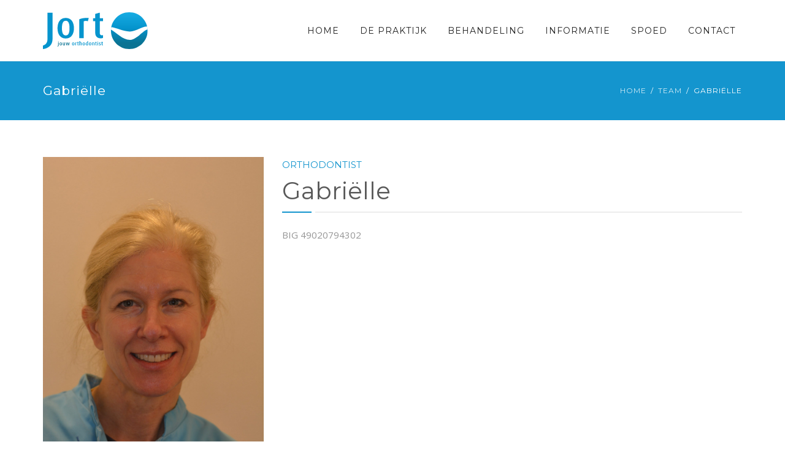

--- FILE ---
content_type: text/css
request_url: https://jort-utrecht.nl/wp-content/themes/dentalia-child/style.css?ver=1.0.0
body_size: 182
content:
/*
 Theme Name:   Dentalia child theme 
 Description:  WordPress theme for Jort Utrecht
 Author:       FrontICT
 Author URI:   https://frontict.com
 Template:     dentalia
 Version:      1.0.0
 Text Domain:  dentalia-child
*/


/********** GLOBAL **********/
.grecaptcha-badge {
	display: none !important;
}

/********** HAMBURGER MENU **********/
header .to-x .hamburger-box {
	border-radius: 0 !important;
}

/********** RESPONSIVE **********/
@media only screen and (max-width: 768px) {
	header .site-branding .logo img {
		height: 50px;
	}
	
	header.site-header.mobile-header-compact .hamburger-box {
		border-color: white !important;
	}
}


--- FILE ---
content_type: image/svg+xml
request_url: https://jort-utrecht.nl/wp-content/uploads/2019/11/Logo-horizontal-new.svg
body_size: 2212
content:
<?xml version="1.0" encoding="UTF-8"?> <!-- Generator: Adobe Illustrator 16.0.0, SVG Export Plug-In . SVG Version: 6.00 Build 0) --> <svg xmlns="http://www.w3.org/2000/svg" xmlns:xlink="http://www.w3.org/1999/xlink" x="0px" y="0px" width="280.622px" height="40.058px" viewBox="0 0 280.622 40.058" xml:space="preserve"> <g id="Huisstijl"> <g id="Ondertitel"> <g> <path fill="#0A7393" d="M0,33.333v-2.207c1.58-0.537,2.553-1.708,2.553-4.781V12.581h3.323v13.409 C5.876,30.51,3.238,33.094,0,33.333z M4.222,10.052c-1.009,0-1.83-0.736-1.83-1.631c0-0.922,0.821-1.662,1.83-1.662 c0.998,0,1.816,0.74,1.816,1.662C6.038,9.316,5.248,10.052,4.222,10.052z"></path> <path fill="#0A7393" d="M16.428,27.519c-4.114,0-6.094-3.265-6.094-7.586c0-4.381,1.98-7.63,6.094-7.63 c4.129,0,6.089,3.249,6.089,7.63C22.517,24.254,20.529,27.519,16.428,27.519z M16.428,14.398c-2.349,0-2.81,2.699-2.81,5.499 c0,2.778,0.526,5.362,2.81,5.362c2.363,0,2.801-2.584,2.801-5.362C19.229,17.097,18.792,14.398,16.428,14.398z"></path> <path fill="#0A7393" d="M32.542,27.541c-3.911,0-5.681-1.711-5.681-4.953V12.581h3.325v10.202c0,1.379,0.764,2.477,2.468,2.477 c0.957,0,1.64-0.161,2.209-0.497V12.581h3.312v13.788C36.954,27.022,35.104,27.541,32.542,27.541z"></path> <path fill="#0A7393" d="M57.927,27.241h-2.999l-2.531-9.189c-0.267-0.955-0.293-1.879-0.293-1.879h-0.053 c0,0-0.057,0.924-0.33,1.879l-2.589,9.189H46.14l-4.072-14.661h3.343l2.151,9.494c0.239,1.115,0.267,1.93,0.267,1.93h0.055 c0,0,0.078-0.815,0.387-1.93l2.58-9.494h2.77l2.482,9.494c0.245,0.924,0.347,1.93,0.347,1.93h0.058c0,0,0.084-1.006,0.298-1.952 l2.254-9.472h2.945L57.927,27.241z"></path> <path fill="#0594CD" d="M80.131,27.519c-4.106,0-6.088-3.265-6.088-7.586c0-4.381,1.981-7.63,6.088-7.63 c4.134,0,6.097,3.249,6.097,7.63C86.229,24.254,84.239,27.519,80.131,27.519z M80.131,14.398c-2.333,0-2.804,2.699-2.804,5.499 c0,2.778,0.521,5.362,2.804,5.362c2.368,0,2.805-2.584,2.805-5.362C82.937,17.097,82.499,14.398,80.131,14.398z"></path> <path fill="#0594CD" d="M96.99,14.76c-1.114-0.389-2.341-0.323-3.103,0.112v12.369h-3.314V13.368 c1.525-0.726,3.372-1.136,7.069-1.028L96.99,14.76z"></path> <path fill="#0594CD" d="M106.045,27.406c-2.886,0-4.026-1.919-4.026-3.97v-8.733h-1.634v-2.123h1.634V9.347l3.328-0.926v4.16 h2.389v2.123h-2.389v8.573c0,1.146,0.453,1.9,1.593,1.9c0.309,0,0.525-0.045,0.796-0.135v2.065 C107.431,27.241,106.832,27.406,106.045,27.406z"></path> <path fill="#0594CD" d="M120.104,27.241v-10.3c0-1.308-0.604-2.479-2.585-2.479c-0.9,0-1.604,0.164-2.337,0.602v12.178h-3.325 V5.892h3.325v7.319c1.116-0.55,2.149-0.793,3.264-0.793c3.693,0,4.978,2.178,4.978,4.441v10.383H120.104z"></path> <path fill="#0594CD" d="M133.859,27.519c-4.104,0-6.096-3.265-6.096-7.586c0-4.381,1.993-7.63,6.096-7.63 c4.131,0,6.093,3.249,6.093,7.63C139.952,24.254,137.962,27.519,133.859,27.519z M133.859,14.398 c-2.338,0-2.802,2.699-2.802,5.499c0,2.778,0.517,5.362,2.802,5.362c2.367,0,2.803-2.584,2.803-5.362 C136.663,17.097,136.226,14.398,133.859,14.398z"></path> <path fill="#0594CD" d="M150.583,27.519c-4.329,0-6.826-2.778-6.826-7.434c0-4.779,2.605-7.642,6.416-7.642 c0.81,0,1.553,0.088,2.201,0.276V5.892h3.326v20.561C154.52,27.106,152.871,27.519,150.583,27.519z M152.374,14.514 c-0.452-0.143-0.953-0.191-1.459-0.191c-2.887,0-3.866,2.472-3.866,5.575c0,3.324,1.062,5.491,3.611,5.491 c0.797,0,1.342-0.08,1.715-0.319V14.514z"></path> <path fill="#0594CD" d="M166.138,27.519c-4.101,0-6.094-3.265-6.094-7.586c0-4.381,1.993-7.63,6.094-7.63 c4.131,0,6.089,3.249,6.089,7.63C172.227,24.254,170.242,27.519,166.138,27.519z M166.138,14.398 c-2.343,0-2.799,2.699-2.799,5.499c0,2.778,0.521,5.362,2.799,5.362c2.358,0,2.801-2.584,2.801-5.362 C168.938,17.097,168.496,14.398,166.138,14.398z"></path> <path fill="#0594CD" d="M184.812,27.241V16.858c0-1.196-0.537-2.459-2.636-2.459c-1.091,0-1.659,0.167-2.284,0.409v12.434h-3.318 V13.368c1.389-0.648,3.262-1.065,5.747-1.065c4.376,0,5.815,2.134,5.815,4.492v10.447H184.812z"></path> <path fill="#0594CD" d="M197.785,27.406c-2.882,0-4.025-1.919-4.025-3.97v-8.733h-1.634v-2.123h1.634V9.347l3.312-0.926v4.16 h2.403v2.123h-2.403v8.573c0,1.146,0.47,1.9,1.614,1.9c0.295,0,0.521-0.045,0.789-0.135v2.065 C199.169,27.241,198.574,27.406,197.785,27.406z"></path> <path fill="#0594CD" d="M205.37,10.052c-0.998,0-1.82-0.736-1.82-1.631c0-0.922,0.822-1.662,1.82-1.662 c1.039,0,1.82,0.74,1.82,1.662C207.189,9.316,206.408,10.052,205.37,10.052z M203.711,27.241V12.581h3.324v14.661H203.711z"></path> <path fill="#0594CD" d="M215.183,27.488c-1.714,0-3.183-0.466-4.05-1.062l0.868-2.12c0.551,0.434,1.557,0.84,2.751,0.84 c1.354,0,2.253-0.869,2.253-2.065c0-1.245-0.645-1.844-2.146-2.425c-2.769-1.054-3.342-2.582-3.342-4.105 c0-2.34,1.844-4.25,4.647-4.25c1.639,0,2.856,0.417,3.804,1.045l-0.813,1.925c-0.437-0.355-1.303-0.811-2.337-0.811 c-1.361,0-2.101,0.894-2.101,1.926c0,1.197,0.902,1.793,2.186,2.314c2.857,1.143,3.497,2.615,3.497,4.328 C220.399,25.424,218.398,27.488,215.183,27.488z"></path> <path fill="#0594CD" d="M229.405,27.406c-2.879,0-4.024-1.919-4.024-3.97v-8.733h-1.631v-2.123h1.631V9.347l3.319-0.926v4.16 h2.388v2.123h-2.388v8.573c0,1.146,0.458,1.9,1.603,1.9c0.303,0,0.515-0.045,0.785-0.135v2.065 C230.794,27.241,230.205,27.406,229.405,27.406z"></path> </g> <g> <linearGradient id="SVGID_1_" gradientUnits="userSpaceOnUse" x1="260.5923" y1="0" x2="260.5923" y2="40.0576"> <stop offset="0" style="stop-color:#17ADE4"></stop> <stop offset="0.4303" style="stop-color:#0594CD"></stop> <stop offset="0.8364" style="stop-color:#0A7393"></stop> </linearGradient> <circle fill="url(#SVGID_1_)" cx="260.592" cy="20.029" r="20.03"></circle> <path fill="#FFFFFF" d="M240.9,16.263c-0.166,0.87-0.278,1.762-0.327,2.67c5.594,3.065,12.772,11.167,20.599,11.167 c7.287,0,14.007-10.051,19.416-11.471c-0.071-1.037-0.221-2.049-0.444-3.036c-5.326-0.372-11.883,5.396-18.972,5.396 C253.493,20.988,246.444,16.851,240.9,16.263z"></path> </g> </g> </g> <g id="Kleuren"> </g> </svg> 

--- FILE ---
content_type: image/svg+xml
request_url: https://jort-utrecht.nl/wp-content/uploads/2024/12/Logo-wit-new.svg
body_size: 2063
content:
<?xml version="1.0" encoding="UTF-8"?> <svg xmlns="http://www.w3.org/2000/svg" xmlns:xlink="http://www.w3.org/1999/xlink" x="0px" y="0px" width="180px" height="62.368px" viewBox="0 0 180 62.368" xml:space="preserve"><g id="Huisstijl"><g id="Logo_inverse"><g><g><path fill="#FFFFFF" d="M0 63.141V57.047c4.314 -0.965 7.806 -4.594 7.806 -10.763V0.92H16.579v44.613c0 10.963 -7.397 16.788 -16.579 17.608"></path><path fill="#FFFFFF" d="M39.234 45.002c-9.539 0 -14.147 -7.579 -14.147 -17.62 0 -10.168 4.608 -17.679 14.147 -17.679 9.597 0 14.145 7.512 14.145 17.679 -0.001 10.042 -4.609 17.62 -14.145 17.62m0 -30.441c-5.433 0 -6.508 6.255 -6.508 12.757 0 6.444 1.202 12.443 6.508 12.443 5.496 0 6.504 -5.999 6.504 -12.443 0 -6.502 -1.008 -12.757 -6.504 -12.757"></path><path fill="#FFFFFF" d="M77.335 15.382c-2.589 -0.883 -5.431 -0.758 -7.198 0.253v28.737h-7.705V12.162c3.538 -1.709 7.831 -2.653 16.419 -2.402z"></path><path fill="#FFFFFF" d="M99.421 44.75c-6.693 0 -9.348 -4.484 -9.348 -9.219V15.256h-3.787v-4.925h3.787v-7.516l7.708 -2.147v9.663h5.556v4.925h-5.556v19.894c0 2.654 1.071 4.422 3.724 4.422 0.694 0 1.198 -0.129 1.832 -0.316v4.798c-0.694 0.317 -2.085 0.696 -3.916 0.696"></path></g><g><path fill="#FFFFFF" d="M25.183 58.817v-0.743c0.533 -0.183 0.861 -0.576 0.861 -1.613v-4.641h1.12v4.521c0 1.523 -0.89 2.394 -1.982 2.476m1.424 -7.85c-0.339 0 -0.617 -0.248 -0.617 -0.55 0 -0.312 0.278 -0.561 0.617 -0.561 0.336 0 0.613 0.249 0.613 0.561 0 0.302 -0.266 0.55 -0.613 0.55"></path><path fill="#FFFFFF" d="M30.724 56.856c-1.388 0 -2.055 -1.101 -2.055 -2.558 0 -1.478 0.666 -2.572 2.055 -2.572 1.392 0 2.053 1.094 2.053 2.572 0 1.457 -0.671 2.558 -2.053 2.558m0 -4.423c-0.792 0 -0.948 0.91 -0.948 1.854 0 0.936 0.178 1.808 0.948 1.808 0.797 0 0.945 -0.872 0.945 -1.808 -0.001 -0.944 -0.148 -1.854 -0.945 -1.854"></path><path fill="#FFFFFF" d="M36.156 56.863c-1.318 0 -1.915 -0.576 -1.915 -1.67v-3.374h1.122v3.438c0 0.467 0.257 0.836 0.831 0.836 0.323 0 0.553 -0.055 0.746 -0.165v-4.109h1.116v4.648c-0.411 0.222 -1.034 0.396 -1.899 0.396"></path><path fill="#FFFFFF" d="M44.717 56.761h-1.01l-0.854 -3.099c-0.091 -0.321 -0.099 -0.635 -0.099 -0.635h-0.017s-0.019 0.314 -0.112 0.635l-0.872 3.099h-1.009l-1.374 -4.942h1.128l0.724 3.2c0.082 0.377 0.09 0.653 0.09 0.653h0.019s0.026 -0.276 0.13 -0.653l0.869 -3.2h0.935l0.838 3.2c0.083 0.313 0.117 0.653 0.117 0.653h0.018s0.031 -0.339 0.102 -0.658l0.76 -3.194h0.992z"></path><path fill="#FFFFFF" d="M52.204 56.856c-1.383 0 -2.053 -1.101 -2.053 -2.558 0 -1.478 0.669 -2.572 2.053 -2.572 1.393 0 2.055 1.094 2.055 2.572 0 1.457 -0.671 2.558 -2.055 2.558m0 -4.423c-0.788 0 -0.947 0.91 -0.947 1.854 0 0.936 0.175 1.808 0.947 1.808 0.797 0 0.945 -0.872 0.945 -1.808 0 -0.944 -0.148 -1.854 -0.945 -1.854"></path><path fill="#FFFFFF" d="M57.889 52.553c-0.377 -0.129 -0.79 -0.111 -1.048 0.039v4.169h-1.118v-4.677c0.515 -0.246 1.138 -0.384 2.385 -0.346z"></path><path fill="#FFFFFF" d="M60.942 56.818c-0.974 0 -1.358 -0.65 -1.358 -1.34v-2.944h-0.552v-0.714h0.552v-1.093l1.122 -0.31v1.403h0.804v0.714h-0.804v2.892c0 0.384 0.153 0.64 0.537 0.64 0.103 0 0.177 -0.017 0.268 -0.044v0.696a1.5 1.5 0 0 1 -0.568 0.1"></path><path fill="#FFFFFF" d="M65.681 56.761v-3.472c0 -0.441 -0.201 -0.836 -0.872 -0.836 -0.302 0 -0.54 0.054 -0.788 0.203v4.106h-1.12v-7.196h1.12v2.466a2.447 2.447 0 0 1 1.101 -0.266c1.244 0 1.679 0.734 1.679 1.495v3.502h-1.121z"></path><path fill="#FFFFFF" d="M70.321 56.856c-1.385 0 -2.057 -1.101 -2.057 -2.558 0 -1.478 0.672 -2.572 2.057 -2.572 1.393 0 2.055 1.094 2.055 2.572 0 1.457 -0.671 2.558 -2.055 2.558m0 -4.423c-0.789 0 -0.947 0.91 -0.947 1.854 0 0.936 0.174 1.808 0.947 1.808 0.796 0 0.943 -0.872 0.943 -1.808 0.001 -0.944 -0.147 -1.854 -0.943 -1.854"></path><path fill="#FFFFFF" d="M75.96 56.856c-1.461 0 -2.304 -0.937 -2.304 -2.506 0 -1.611 0.88 -2.578 2.165 -2.578q0.413 -0.001 0.742 0.092v-2.3h1.12v6.932c-0.396 0.221 -0.954 0.359 -1.723 0.359m0.602 -4.388a1.816 1.816 0 0 0 -0.493 -0.061c-0.973 0 -1.304 0.832 -1.304 1.879 0 1.12 0.359 1.852 1.218 1.852 0.269 0 0.451 -0.028 0.578 -0.108z"></path><path fill="#FFFFFF" d="M81.204 56.856c-1.384 0 -2.056 -1.101 -2.056 -2.558 0 -1.478 0.672 -2.572 2.056 -2.572 1.392 0 2.053 1.094 2.053 2.572 0 1.457 -0.669 2.558 -2.053 2.558m0 -4.423c-0.789 0 -0.945 0.91 -0.945 1.854 0 0.936 0.175 1.808 0.945 1.808 0.794 0 0.943 -0.872 0.943 -1.808 0 -0.944 -0.149 -1.854 -0.943 -1.854"></path><path fill="#FFFFFF" d="M87.501 56.761v-3.502c0 -0.403 -0.181 -0.827 -0.889 -0.827a1.895 1.895 0 0 0 -0.771 0.138v4.191h-1.119v-4.677c0.469 -0.219 1.1 -0.359 1.938 -0.359 1.475 0 1.96 0.718 1.96 1.513v3.522h-1.119z"></path><path fill="#FFFFFF" d="M91.875 56.818c-0.971 0 -1.356 -0.65 -1.356 -1.34v-2.944h-0.552v-0.714h0.552v-1.093l1.116 -0.31v1.403h0.81v0.714h-0.81v2.892c0 0.384 0.159 0.64 0.544 0.64 0.1 0 0.175 -0.017 0.266 -0.044v0.696c-0.103 0.043 -0.302 0.1 -0.569 0.1"></path><path fill="#FFFFFF" d="M94.431 50.967c-0.336 0 -0.613 -0.248 -0.613 -0.55 0 -0.312 0.278 -0.561 0.613 -0.561 0.351 0 0.613 0.249 0.613 0.561 0.001 0.302 -0.261 0.55 -0.613 0.55m-0.559 5.794v-4.942h1.122v4.942z"></path><path fill="#FFFFFF" d="M97.742 56.845c-0.577 0 -1.073 -0.156 -1.365 -0.358l0.292 -0.714c0.184 0.145 0.526 0.281 0.928 0.281 0.458 0 0.76 -0.293 0.76 -0.696 0 -0.419 -0.218 -0.622 -0.723 -0.816 -0.935 -0.359 -1.127 -0.872 -1.127 -1.386 0 -0.789 0.622 -1.432 1.566 -1.432 0.552 0 0.964 0.14 1.282 0.351l-0.273 0.651a1.311 1.311 0 0 0 -0.788 -0.275c-0.459 0 -0.709 0.302 -0.709 0.65 0 0.403 0.305 0.605 0.737 0.78 0.963 0.384 1.179 0.882 1.179 1.461 -0.001 0.806 -0.675 1.502 -1.76 1.502"></path><path fill="#FFFFFF" d="M102.538 56.818c-0.971 0 -1.358 -0.65 -1.358 -1.34v-2.944h-0.55v-0.714h0.55v-1.093l1.119 -0.31v1.403h0.806v0.714h-0.806v2.892c0 0.384 0.154 0.64 0.542 0.64 0.102 0 0.174 -0.017 0.265 -0.044v0.696a1.5 1.5 0 0 1 -0.568 0.1"></path></g><g><path fill="#FFFFFF" d="M149.561 33.082c11.158 0 21.482 -9.066 29.87 -8.503C176.249 10.509 163.679 0 148.647 0c-15.41 0 -28.231 11.041 -31.006 25.641 8.733 0.938 19.832 7.442 31.92 7.442"></path><path fill="#FFFFFF" d="M180.133 29.373c-8.518 2.27 -19.1 18.07 -30.572 18.07 -12.324 0 -23.627 -12.735 -32.437 -17.581a31.579 31.579 0 0 0 -0.048 1.709c0 17.433 14.132 31.569 31.57 31.569 17.436 0 31.571 -14.136 31.571 -31.569a30.789 30.789 0 0 0 -0.084 -2.199"></path></g></g></g></g><g id="Kleuren"></g></svg> 

--- FILE ---
content_type: image/svg+xml
request_url: https://jort-utrecht.nl/wp-content/uploads/2019/11/Logo-normal.svg
body_size: 2486
content:
<?xml version="1.0" encoding="UTF-8"?> <!-- Generator: Adobe Illustrator 16.0.0, SVG Export Plug-In . SVG Version: 6.00 Build 0) --> <svg xmlns="http://www.w3.org/2000/svg" xmlns:xlink="http://www.w3.org/1999/xlink" x="0px" y="0px" width="228.276px" height="79.979px" viewBox="0 0 228.276 79.979" xml:space="preserve"> <g id="Huisstijl"> <g id="Logo"> <g> <path fill="#0594CD" d="M0,79.979v-7.719c5.465-1.222,9.888-5.819,9.888-13.633V1.165H21v56.51C21,71.562,11.63,78.94,0,79.979z"></path> <path fill="#0594CD" d="M49.696,57.002c-12.083,0-17.92-9.6-17.92-22.319c0-12.879,5.837-22.394,17.92-22.394 c12.156,0,17.917,9.515,17.917,22.394C67.612,47.403,61.775,57.002,49.696,57.002z M49.696,18.443 c-6.882,0-8.244,7.923-8.244,16.159c0,8.163,1.522,15.761,8.244,15.761c6.961,0,8.238-7.599,8.238-15.761 C57.934,26.366,56.657,18.443,49.696,18.443z"></path> <path fill="#0594CD" d="M97.958,19.484c-3.28-1.119-6.879-0.96-9.118,0.32v36.4h-9.76V15.405 c4.481-2.165,9.919-3.36,20.797-3.042L97.958,19.484z"></path> <path fill="#0594CD" d="M125.933,56.683c-8.478,0-11.841-5.68-11.841-11.678V19.324h-4.797v-6.238h4.797v-9.52l9.764-2.72v12.24 h7.037v6.238h-7.037v25.199c0,3.362,1.357,5.601,4.717,5.601c0.879,0,1.518-0.163,2.32-0.4v6.078 C130.014,56.204,128.252,56.683,125.933,56.683z"></path> </g> <g> <path fill="#0A7393" d="M31.899,74.501V73.56c0.675-0.232,1.091-0.729,1.091-2.043v-5.879h1.419v5.727 C34.409,73.294,33.282,74.397,31.899,74.501z M33.703,64.558c-0.43,0-0.781-0.314-0.781-0.697c0-0.395,0.352-0.711,0.781-0.711 c0.426,0,0.776,0.316,0.776,0.711C34.479,64.243,34.142,64.558,33.703,64.558z"></path> <path fill="#0A7393" d="M38.917,72.017c-1.758,0-2.603-1.395-2.603-3.24c0-1.872,0.844-3.258,2.603-3.258 c1.763,0,2.6,1.386,2.6,3.258C41.517,70.622,40.667,72.017,38.917,72.017z M38.917,66.414c-1.003,0-1.201,1.153-1.201,2.349 c0,1.185,0.225,2.29,1.201,2.29c1.01,0,1.197-1.104,1.197-2.29C40.113,67.567,39.926,66.414,38.917,66.414z"></path> <path fill="#0A7393" d="M45.798,72.027c-1.67,0-2.426-0.73-2.426-2.115v-4.274h1.421v4.355c0,0.591,0.325,1.059,1.052,1.059 c0.409,0,0.701-0.07,0.945-0.209v-5.205h1.414v5.888C47.683,71.807,46.894,72.027,45.798,72.027z"></path> <path fill="#0A7393" d="M56.641,71.897h-1.279l-1.082-3.925c-0.115-0.406-0.126-0.804-0.126-0.804h-0.022 c0,0-0.024,0.398-0.142,0.804l-1.104,3.925h-1.278l-1.74-6.26h1.429l0.917,4.053c0.104,0.477,0.114,0.827,0.114,0.827h0.024 c0,0,0.033-0.35,0.165-0.827l1.101-4.053h1.184l1.061,4.053c0.105,0.396,0.148,0.827,0.148,0.827h0.023 c0,0,0.039-0.43,0.129-0.833l0.963-4.046h1.256L56.641,71.897z"></path> <path fill="#0594CD" d="M66.125,72.017c-1.752,0-2.6-1.395-2.6-3.24c0-1.872,0.848-3.258,2.6-3.258 c1.765,0,2.603,1.386,2.603,3.258C68.728,70.622,67.878,72.017,66.125,72.017z M66.125,66.414c-0.998,0-1.199,1.153-1.199,2.349 c0,1.185,0.222,2.29,1.199,2.29c1.01,0,1.197-1.104,1.197-2.29C67.322,67.567,67.135,66.414,66.125,66.414z"></path> <path fill="#0594CD" d="M73.326,66.567c-0.478-0.164-1.001-0.14-1.327,0.049v5.281h-1.416v-5.924 c0.652-0.311,1.442-0.486,3.021-0.438L73.326,66.567z"></path> <path fill="#0594CD" d="M77.193,71.969c-1.234,0-1.72-0.823-1.72-1.697v-3.729h-0.699v-0.905h0.699v-1.384l1.421-0.393v1.777 h1.019v0.905h-1.019v3.663c0,0.486,0.194,0.811,0.68,0.811c0.131,0,0.224-0.021,0.339-0.056v0.881 C77.784,71.897,77.528,71.969,77.193,71.969z"></path> <path fill="#0594CD" d="M83.196,71.897v-4.398c0-0.558-0.255-1.059-1.104-1.059c-0.383,0-0.684,0.068-0.998,0.257v5.201h-1.419 v-9.115h1.419v3.123c0.477-0.232,0.917-0.337,1.395-0.337c1.576,0,2.127,0.93,2.127,1.894v4.436H83.196z"></path> <path fill="#0594CD" d="M89.073,72.017c-1.754,0-2.605-1.395-2.605-3.24c0-1.872,0.851-3.258,2.605-3.258 c1.764,0,2.603,1.386,2.603,3.258C91.676,70.622,90.826,72.017,89.073,72.017z M89.073,66.414c-1,0-1.199,1.153-1.199,2.349 c0,1.185,0.22,2.29,1.199,2.29c1.008,0,1.195-1.104,1.195-2.29C90.269,67.567,90.082,66.414,89.073,66.414z"></path> <path fill="#0594CD" d="M96.216,72.017c-1.851,0-2.918-1.187-2.918-3.174c0-2.041,1.115-3.265,2.742-3.265 c0.348,0,0.662,0.037,0.94,0.117v-2.913h1.419v8.78C97.897,71.842,97.191,72.017,96.216,72.017z M96.979,66.459 c-0.194-0.056-0.405-0.077-0.624-0.077c-1.232,0-1.652,1.054-1.652,2.38c0,1.419,0.455,2.346,1.543,2.346 c0.341,0,0.571-0.035,0.732-0.137V66.459z"></path> <path fill="#0594CD" d="M102.859,72.017c-1.753,0-2.604-1.395-2.604-3.24c0-1.872,0.851-3.258,2.604-3.258 c1.763,0,2.6,1.386,2.6,3.258C105.459,70.622,104.612,72.017,102.859,72.017z M102.859,66.414c-1,0-1.197,1.153-1.197,2.349 c0,1.185,0.222,2.29,1.197,2.29c1.006,0,1.195-1.104,1.195-2.29C104.054,67.567,103.865,66.414,102.859,66.414z"></path> <path fill="#0594CD" d="M110.835,71.897v-4.436c0-0.51-0.229-1.048-1.126-1.048c-0.467,0-0.709,0.072-0.977,0.175v5.309h-1.417 v-5.924c0.594-0.278,1.393-0.455,2.455-0.455c1.868,0,2.483,0.909,2.483,1.917v4.461H110.835z"></path> <path fill="#0594CD" d="M116.375,71.969c-1.23,0-1.718-0.823-1.718-1.697v-3.729h-0.699v-0.905h0.699v-1.384l1.413-0.393v1.777 h1.026v0.905h-1.026v3.663c0,0.486,0.201,0.811,0.689,0.811c0.127,0,0.222-0.021,0.337-0.056v0.881 C116.966,71.897,116.713,71.969,116.375,71.969z"></path> <path fill="#0594CD" d="M119.613,64.558c-0.426,0-0.777-0.314-0.777-0.697c0-0.395,0.352-0.711,0.777-0.711 c0.445,0,0.777,0.316,0.777,0.711C120.391,64.243,120.059,64.558,119.613,64.558z M118.905,71.897v-6.26h1.421v6.26H118.905z"></path> <path fill="#0594CD" d="M123.806,72.004c-0.731,0-1.359-0.198-1.729-0.453l0.37-0.905c0.233,0.184,0.666,0.356,1.175,0.356 c0.58,0,0.963-0.371,0.963-0.881c0-0.531-0.276-0.788-0.916-1.033c-1.184-0.455-1.428-1.104-1.428-1.756 c0-1,0.788-1.814,1.984-1.814c0.699,0,1.221,0.177,1.624,0.444l-0.346,0.825c-0.187-0.15-0.556-0.348-0.998-0.348 c-0.582,0-0.898,0.383-0.898,0.823c0,0.511,0.386,0.766,0.934,0.988c1.22,0.487,1.494,1.117,1.494,1.851 C126.034,71.122,125.18,72.004,123.806,72.004z"></path> <path fill="#0594CD" d="M129.881,71.969c-1.23,0-1.72-0.823-1.72-1.697v-3.729h-0.697v-0.905h0.697v-1.384l1.417-0.393v1.777 h1.021v0.905h-1.021v3.663c0,0.486,0.195,0.811,0.686,0.811c0.129,0,0.22-0.021,0.336-0.056v0.881 C130.473,71.897,130.222,71.969,129.881,71.969z"></path> </g> <g> <linearGradient id="SVGID_1_" gradientUnits="userSpaceOnUse" x1="188.2866" y1="0" x2="188.2866" y2="79.9785"> <stop offset="0" style="stop-color:#17ADE4"></stop> <stop offset="0.4303" style="stop-color:#0594CD"></stop> <stop offset="0.8364" style="stop-color:#0A7393"></stop> </linearGradient> <path fill="url(#SVGID_1_)" d="M148.297,39.99c0-22.086,17.901-39.99,39.989-39.99c22.085,0,39.99,17.904,39.99,39.99 c0,22.082-17.905,39.988-39.99,39.988C166.198,79.979,148.297,62.072,148.297,39.99z"></path> <path fill="#FFFFFF" d="M148.971,32.472c-0.331,1.74-0.556,3.519-0.652,5.332c11.166,6.122,25.498,22.291,41.126,22.291 c14.549,0,27.967-20.064,38.764-22.901c-0.143-2.067-0.441-4.09-0.886-6.06c-10.633-0.745-23.725,10.77-37.878,10.77 C174.114,41.904,160.039,33.645,148.971,32.472z"></path> </g> </g> </g> <g id="Kleuren"> </g> </svg> 